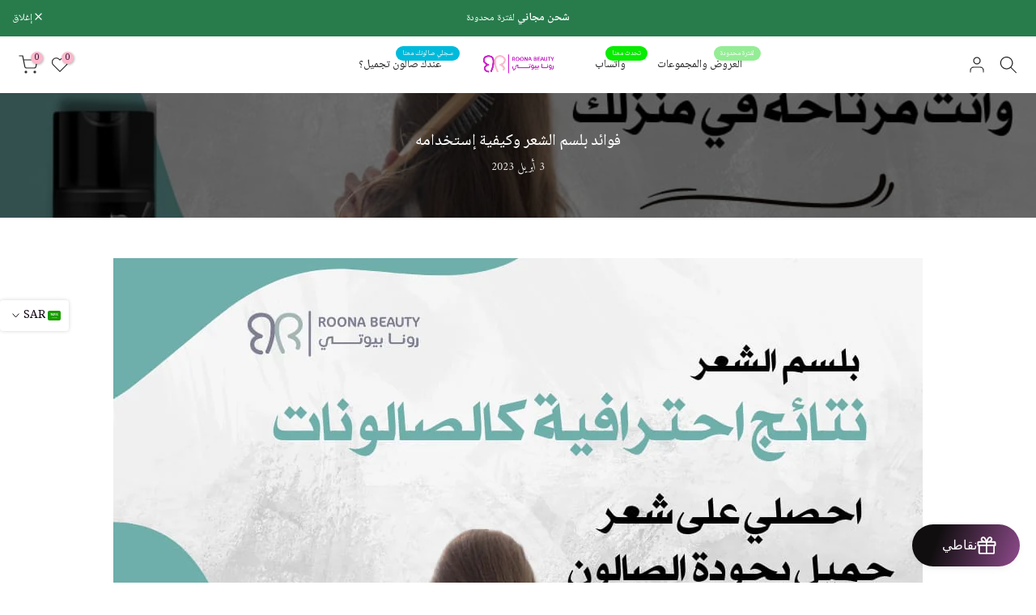

--- FILE ---
content_type: text/html; charset=utf-8
request_url: https://roonabeauty.com/ar-ae/products/professional-package?view=a-configs
body_size: 6959
content:

<div id="theme-configs"><section id="shopify-section-template--17904761503907__main-qv" class="shopify-section t4s-section t4s-section-main t4s-section-main-product t4s_tp_flickity t4s-section-admn-fixed"><link href="//roonabeauty.com/cdn/shop/t/49/assets/pre_flickityt4s.min.css?v=80452565481494416591727254406" rel="stylesheet" type="text/css" media="all" />
  <link href="//roonabeauty.com/cdn/shop/t/49/assets/slider-settings.css?v=46721434436777892401727254407" rel="stylesheet" type="text/css" media="all" />
  <link href="//roonabeauty.com/cdn/shop/t/49/assets/main-product.css?v=134637357451055475961727254406" rel="stylesheet" type="text/css" media="all" />
  <link href="//roonabeauty.com/cdn/shop/t/49/assets/qv-product.css?v=61730956059818974521727254406" rel="stylesheet" type="text/css" media="all" />
  <style>.t4s-drawer[aria-hidden=false] { z-index: 2000; }</style>
  
  <div class="t4s-container- t4s-product-quick-view t4s-product-media__without_thumbnails t4s-product-thumb-size__">
    <div data-product-featured='{"id":"8850185715875", "disableSwatch":true, "media": true,"enableHistoryState": false, "formID": "#product-form-8850185715875template--17904761503907__main-qv", "removeSoldout":false, "changeVariantByImg":false, "isNoPick":false,"hasSoldoutUnavailable":false,"enable_zoom_click_mb":null,"main_click":"null","canMediaGroup":false,"isGrouped":false,"available":false, "customBadge":null, "customBadgeHandle":null,"dateStart":1756925007, "compare_at_price":162300,"price":39500, "isPreoder":false, "showFirstMedia":false }' class="t4s-row t4s-row__product is-zoom-type__" data-t4s-zoom-main>
      <div class="t4s-col-md-6 t4s-col-12 t4s-col-item t4s-product__media-wrapper"><link href="//roonabeauty.com/cdn/shop/t/49/assets/slider-settings.css?v=46721434436777892401727254407" rel="stylesheet" type="text/css" media="all" />
            <div class="t4s-row t4s-g-0 t4s-gx-10 t4s-gx-lg-20">
              <div data-product-single-media-group class="t4s-col-12 t4s-col-item">
                <div data-t4s-gallery- data-main-media data-t4s-thumb-true class="t4s-row t4s-g-0 t4s-slide-eff-fade flickityt4s t4s_ratioadapt t4s_position_8 t4s_cover t4s-flicky-slider  t4s-slider-btn-true t4s-slider-btn-style-outline t4s-slider-btn-round t4s-slider-btn-small t4s-slider-btn-cl-dark t4s-slider-btn-vi-always t4s-slider-btn-hidden-mobile-false" data-flickityt4s-js='{"t4sid": "template--17904761503907__main-qv", "status": true, "checkVisibility": false, "cellSelector": "[data-main-slide]:not(.is--media-hide)","isFilter":false,"imagesLoaded": 0,"adaptiveHeight": 1, "contain": 1, "groupCells": "100%", "dragThreshold" : 6, "cellAlign": "left","wrapAround": true,"prevNextButtons": true,"percentPosition": 1,"pageDots": false, "autoPlay" : 0, "pauseAutoPlayOnHover" : true }'><div data-product-single-media-wrapper data-main-slide class="t4s-col-12 t4s-col-item t4s-product__media-item " data-media-id="33970990317731" data-nt-media-id="template--17904761503907__main-qv-33970990317731" data-media-type="image" data-grname="" data-grpvl="">
	<div data-t4s-gallery--open class="t4s_ratio t4s-product__media is-pswp-disable" style="--aspect-ratioapt:1.0;--mw-media:1080px">
		<noscript><img src="//roonabeauty.com/cdn/shop/files/8.jpg?v=1756980354&amp;width=720" alt="" srcset="//roonabeauty.com/cdn/shop/files/8.jpg?v=1756980354&amp;width=288 288w, //roonabeauty.com/cdn/shop/files/8.jpg?v=1756980354&amp;width=576 576w" width="720" height="720" loading="lazy" class="t4s-img-noscript" sizes="(min-width: 1500px) 1500px, (min-width: 750px) calc((100vw - 11.5rem) / 2), calc(100vw - 4rem)"></noscript>
	   <img data-master="//roonabeauty.com/cdn/shop/files/8.jpg?v=1756980354" class="lazyloadt4s t4s-lz--fadeIn" data-src="//roonabeauty.com/cdn/shop/files/8.jpg?v=1756980354&width=1" data-widths="[100,200,400,600,700,800,900,1000,1200,1400,1600]" data-optimumx="2" data-sizes="auto" src="data:image/svg+xml,%3Csvg%20viewBox%3D%220%200%201080%201080%22%20xmlns%3D%22http%3A%2F%2Fwww.w3.org%2F2000%2Fsvg%22%3E%3C%2Fsvg%3E" width="1080" height="1080" alt="">
	   <span class="lazyloadt4s-loader"></span>
	</div>
</div><div data-product-single-media-wrapper data-main-slide class="t4s-col-12 t4s-col-item t4s-product__media-item " data-media-id="31360416022691" data-nt-media-id="template--17904761503907__main-qv-31360416022691" data-media-type="image" data-grname="" data-grpvl="">
	<div data-t4s-gallery--open class="t4s_ratio t4s-product__media is-pswp-disable" style="--aspect-ratioapt:1.0;--mw-media:1000px">
		<noscript><img src="//roonabeauty.com/cdn/shop/files/maaalj-alhyaloronyk-alaadoy-llshaar-kyrjlos-baor-brotyn-381550.png?v=1714313651&amp;width=720" alt="كيرجلوس بروتين للشعر - تركيبة غنية بالهيالورونيك والكولاجين لترطيب وتقوية الشعر المجعد والتالف" srcset="//roonabeauty.com/cdn/shop/files/maaalj-alhyaloronyk-alaadoy-llshaar-kyrjlos-baor-brotyn-381550.png?v=1714313651&amp;width=288 288w, //roonabeauty.com/cdn/shop/files/maaalj-alhyaloronyk-alaadoy-llshaar-kyrjlos-baor-brotyn-381550.png?v=1714313651&amp;width=576 576w" width="720" height="720" loading="lazy" class="t4s-img-noscript" sizes="(min-width: 1500px) 1500px, (min-width: 750px) calc((100vw - 11.5rem) / 2), calc(100vw - 4rem)"></noscript>
	   <img data-master="//roonabeauty.com/cdn/shop/files/maaalj-alhyaloronyk-alaadoy-llshaar-kyrjlos-baor-brotyn-381550.png?v=1714313651" class="lazyloadt4s t4s-lz--fadeIn" data-src="//roonabeauty.com/cdn/shop/files/maaalj-alhyaloronyk-alaadoy-llshaar-kyrjlos-baor-brotyn-381550.png?v=1714313651&width=1" data-widths="[100,200,400,600,700,800,900,1000,1200,1400,1600]" data-optimumx="2" data-sizes="auto" src="data:image/svg+xml,%3Csvg%20viewBox%3D%220%200%201000%201000%22%20xmlns%3D%22http%3A%2F%2Fwww.w3.org%2F2000%2Fsvg%22%3E%3C%2Fsvg%3E" width="1000" height="1000" alt="كيرجلوس بروتين للشعر - تركيبة غنية بالهيالورونيك والكولاجين لترطيب وتقوية الشعر المجعد والتالف">
	   <span class="lazyloadt4s-loader"></span>
	</div>
</div><div data-product-single-media-wrapper data-main-slide class="t4s-col-12 t4s-col-item t4s-product__media-item " data-media-id="31360415826083" data-nt-media-id="template--17904761503907__main-qv-31360415826083" data-media-type="image" data-grname="" data-grpvl="">
	<div data-t4s-gallery--open class="t4s_ratio t4s-product__media is-pswp-disable" style="--aspect-ratioapt:1.0;--mw-media:1000px">
		<noscript><img src="//roonabeauty.com/cdn/shop/files/mask-alshr-llshaar-mn-kayny-869940.jpg?v=1714313645&amp;width=720" alt="تقية واصلاح الشعر من التلف والتقصف والجفاف مع ماسك كايني KAENI" srcset="//roonabeauty.com/cdn/shop/files/mask-alshr-llshaar-mn-kayny-869940.jpg?v=1714313645&amp;width=288 288w, //roonabeauty.com/cdn/shop/files/mask-alshr-llshaar-mn-kayny-869940.jpg?v=1714313645&amp;width=576 576w" width="720" height="720" loading="lazy" class="t4s-img-noscript" sizes="(min-width: 1500px) 1500px, (min-width: 750px) calc((100vw - 11.5rem) / 2), calc(100vw - 4rem)"></noscript>
	   <img data-master="//roonabeauty.com/cdn/shop/files/mask-alshr-llshaar-mn-kayny-869940.jpg?v=1714313645" class="lazyloadt4s t4s-lz--fadeIn" data-src="//roonabeauty.com/cdn/shop/files/mask-alshr-llshaar-mn-kayny-869940.jpg?v=1714313645&width=1" data-widths="[100,200,400,600,700,800,900,1000,1200,1400,1600]" data-optimumx="2" data-sizes="auto" src="data:image/svg+xml,%3Csvg%20viewBox%3D%220%200%201000%201000%22%20xmlns%3D%22http%3A%2F%2Fwww.w3.org%2F2000%2Fsvg%22%3E%3C%2Fsvg%3E" width="1000" height="1000" alt="تقية واصلاح الشعر من التلف والتقصف والجفاف مع ماسك كايني KAENI">
	   <span class="lazyloadt4s-loader"></span>
	</div>
</div><div data-product-single-media-wrapper data-main-slide class="t4s-col-12 t4s-col-item t4s-product__media-item " data-media-id="31360415858851" data-nt-media-id="template--17904761503907__main-qv-31360415858851" data-media-type="image" data-grname="" data-grpvl="">
	<div data-t4s-gallery--open class="t4s_ratio t4s-product__media is-pswp-disable" style="--aspect-ratioapt:1.0;--mw-media:1000px">
		<noscript><img src="//roonabeauty.com/cdn/shop/files/mask-alshr-llshaar-mn-kayny-869878.jpg?v=1714313645&amp;width=720" alt="ماسك كايني للشعر غني بالبروتينات لتقوية وتغذية العر ومنع التقصف والتلف " srcset="//roonabeauty.com/cdn/shop/files/mask-alshr-llshaar-mn-kayny-869878.jpg?v=1714313645&amp;width=288 288w, //roonabeauty.com/cdn/shop/files/mask-alshr-llshaar-mn-kayny-869878.jpg?v=1714313645&amp;width=576 576w" width="720" height="720" loading="lazy" class="t4s-img-noscript" sizes="(min-width: 1500px) 1500px, (min-width: 750px) calc((100vw - 11.5rem) / 2), calc(100vw - 4rem)"></noscript>
	   <img data-master="//roonabeauty.com/cdn/shop/files/mask-alshr-llshaar-mn-kayny-869878.jpg?v=1714313645" class="lazyloadt4s t4s-lz--fadeIn" data-src="//roonabeauty.com/cdn/shop/files/mask-alshr-llshaar-mn-kayny-869878.jpg?v=1714313645&width=1" data-widths="[100,200,400,600,700,800,900,1000,1200,1400,1600]" data-optimumx="2" data-sizes="auto" src="data:image/svg+xml,%3Csvg%20viewBox%3D%220%200%201000%201000%22%20xmlns%3D%22http%3A%2F%2Fwww.w3.org%2F2000%2Fsvg%22%3E%3C%2Fsvg%3E" width="1000" height="1000" alt="ماسك كايني للشعر غني بالبروتينات لتقوية وتغذية العر ومنع التقصف والتلف ">
	   <span class="lazyloadt4s-loader"></span>
	</div>
</div><div data-product-single-media-wrapper data-main-slide class="t4s-col-12 t4s-col-item t4s-product__media-item " data-media-id="31360415891619" data-nt-media-id="template--17904761503907__main-qv-31360415891619" data-media-type="image" data-grname="" data-grpvl="">
	<div data-t4s-gallery--open class="t4s_ratio t4s-product__media is-pswp-disable" style="--aspect-ratioapt:1.0;--mw-media:1000px">
		<noscript><img src="//roonabeauty.com/cdn/shop/files/mask-alshr-llshaar-mn-kayny-395979.jpg?v=1714313645&amp;width=720" alt="ماسك السحر للشعر من كايني - Roona Beauty | رونا بيوتي" srcset="//roonabeauty.com/cdn/shop/files/mask-alshr-llshaar-mn-kayny-395979.jpg?v=1714313645&amp;width=288 288w, //roonabeauty.com/cdn/shop/files/mask-alshr-llshaar-mn-kayny-395979.jpg?v=1714313645&amp;width=576 576w" width="720" height="720" loading="lazy" class="t4s-img-noscript" sizes="(min-width: 1500px) 1500px, (min-width: 750px) calc((100vw - 11.5rem) / 2), calc(100vw - 4rem)"></noscript>
	   <img data-master="//roonabeauty.com/cdn/shop/files/mask-alshr-llshaar-mn-kayny-395979.jpg?v=1714313645" class="lazyloadt4s t4s-lz--fadeIn" data-src="//roonabeauty.com/cdn/shop/files/mask-alshr-llshaar-mn-kayny-395979.jpg?v=1714313645&width=1" data-widths="[100,200,400,600,700,800,900,1000,1200,1400,1600]" data-optimumx="2" data-sizes="auto" src="data:image/svg+xml,%3Csvg%20viewBox%3D%220%200%201000%201000%22%20xmlns%3D%22http%3A%2F%2Fwww.w3.org%2F2000%2Fsvg%22%3E%3C%2Fsvg%3E" width="1000" height="1000" alt="ماسك السحر للشعر من كايني - Roona Beauty | رونا بيوتي">
	   <span class="lazyloadt4s-loader"></span>
	</div>
</div><div data-product-single-media-wrapper data-main-slide class="t4s-col-12 t4s-col-item t4s-product__media-item " data-media-id="31360416415907" data-nt-media-id="template--17904761503907__main-qv-31360416415907" data-media-type="image" data-grname="" data-grpvl="">
	<div data-t4s-gallery--open class="t4s_ratio t4s-product__media is-pswp-disable" style="--aspect-ratioapt:1.0121457489878543;--mw-media:750px">
		<noscript><img src="//roonabeauty.com/cdn/shop/files/maaalj-alhyaloronyk-alaadoy-llshaar-kyrjlos-baor-brotyn-256073.jpg?v=1714313651&amp;width=720" alt="معالج الهيالورونيك العضوي للشعر | كيرجلوس باور بروتين - Roona Beauty | رونا بيوتي" srcset="//roonabeauty.com/cdn/shop/files/maaalj-alhyaloronyk-alaadoy-llshaar-kyrjlos-baor-brotyn-256073.jpg?v=1714313651&amp;width=288 288w, //roonabeauty.com/cdn/shop/files/maaalj-alhyaloronyk-alaadoy-llshaar-kyrjlos-baor-brotyn-256073.jpg?v=1714313651&amp;width=576 576w" width="720" height="711" loading="lazy" class="t4s-img-noscript" sizes="(min-width: 1500px) 1500px, (min-width: 750px) calc((100vw - 11.5rem) / 2), calc(100vw - 4rem)"></noscript>
	   <img data-master="//roonabeauty.com/cdn/shop/files/maaalj-alhyaloronyk-alaadoy-llshaar-kyrjlos-baor-brotyn-256073.jpg?v=1714313651" class="lazyloadt4s t4s-lz--fadeIn" data-src="//roonabeauty.com/cdn/shop/files/maaalj-alhyaloronyk-alaadoy-llshaar-kyrjlos-baor-brotyn-256073.jpg?v=1714313651&width=1" data-widths="[100,200,400,600,700,800,900,1000,1200,1400,1600]" data-optimumx="2" data-sizes="auto" src="data:image/svg+xml,%3Csvg%20viewBox%3D%220%200%20750%20741%22%20xmlns%3D%22http%3A%2F%2Fwww.w3.org%2F2000%2Fsvg%22%3E%3C%2Fsvg%3E" width="750" height="741" alt="معالج الهيالورونيك العضوي للشعر | كيرجلوس باور بروتين - Roona Beauty | رونا بيوتي">
	   <span class="lazyloadt4s-loader"></span>
	</div>
</div><div data-product-single-media-wrapper data-main-slide class="t4s-col-12 t4s-col-item t4s-product__media-item " data-media-id="31360416219299" data-nt-media-id="template--17904761503907__main-qv-31360416219299" data-media-type="image" data-grname="" data-grpvl="">
	<div data-t4s-gallery--open class="t4s_ratio t4s-product__media is-pswp-disable" style="--aspect-ratioapt:1.0;--mw-media:1000px">
		<noscript><img src="//roonabeauty.com/cdn/shop/files/maaalj-alhyaloronyk-alaadoy-llshaar-kyrjlos-baor-brotyn-215036.png?v=1714313651&amp;width=720" alt="نتيجة استخدام بروتين كيرجلوس لفرد الشعر المجعد" srcset="//roonabeauty.com/cdn/shop/files/maaalj-alhyaloronyk-alaadoy-llshaar-kyrjlos-baor-brotyn-215036.png?v=1714313651&amp;width=288 288w, //roonabeauty.com/cdn/shop/files/maaalj-alhyaloronyk-alaadoy-llshaar-kyrjlos-baor-brotyn-215036.png?v=1714313651&amp;width=576 576w" width="720" height="720" loading="lazy" class="t4s-img-noscript" sizes="(min-width: 1500px) 1500px, (min-width: 750px) calc((100vw - 11.5rem) / 2), calc(100vw - 4rem)"></noscript>
	   <img data-master="//roonabeauty.com/cdn/shop/files/maaalj-alhyaloronyk-alaadoy-llshaar-kyrjlos-baor-brotyn-215036.png?v=1714313651" class="lazyloadt4s t4s-lz--fadeIn" data-src="//roonabeauty.com/cdn/shop/files/maaalj-alhyaloronyk-alaadoy-llshaar-kyrjlos-baor-brotyn-215036.png?v=1714313651&width=1" data-widths="[100,200,400,600,700,800,900,1000,1200,1400,1600]" data-optimumx="2" data-sizes="auto" src="data:image/svg+xml,%3Csvg%20viewBox%3D%220%200%201000%201000%22%20xmlns%3D%22http%3A%2F%2Fwww.w3.org%2F2000%2Fsvg%22%3E%3C%2Fsvg%3E" width="1000" height="1000" alt="نتيجة استخدام بروتين كيرجلوس لفرد الشعر المجعد">
	   <span class="lazyloadt4s-loader"></span>
	</div>
</div><div data-product-single-media-wrapper data-main-slide class="t4s-col-12 t4s-col-item t4s-product__media-item " data-media-id="31360416186531" data-nt-media-id="template--17904761503907__main-qv-31360416186531" data-media-type="image" data-grname="" data-grpvl="">
	<div data-t4s-gallery--open class="t4s_ratio t4s-product__media is-pswp-disable" style="--aspect-ratioapt:1.0;--mw-media:493px">
		<noscript><img src="//roonabeauty.com/cdn/shop/files/maaalj-alhyaloronyk-alaadoy-llshaar-kyrjlos-baor-brotyn-279003.webp?v=1714313651&amp;width=720" alt="نتيجة استخدام بروتين كيرجلوس للشعر الإفريقي" srcset="//roonabeauty.com/cdn/shop/files/maaalj-alhyaloronyk-alaadoy-llshaar-kyrjlos-baor-brotyn-279003.webp?v=1714313651&amp;width=288 288w, //roonabeauty.com/cdn/shop/files/maaalj-alhyaloronyk-alaadoy-llshaar-kyrjlos-baor-brotyn-279003.webp?v=1714313651&amp;width=576 576w" width="720" height="720" loading="lazy" class="t4s-img-noscript" sizes="(min-width: 1500px) 1500px, (min-width: 750px) calc((100vw - 11.5rem) / 2), calc(100vw - 4rem)"></noscript>
	   <img data-master="//roonabeauty.com/cdn/shop/files/maaalj-alhyaloronyk-alaadoy-llshaar-kyrjlos-baor-brotyn-279003.webp?v=1714313651" class="lazyloadt4s t4s-lz--fadeIn" data-src="//roonabeauty.com/cdn/shop/files/maaalj-alhyaloronyk-alaadoy-llshaar-kyrjlos-baor-brotyn-279003.webp?v=1714313651&width=1" data-widths="[100,200,400,600,700,800,900,1000,1200,1400,1600]" data-optimumx="2" data-sizes="auto" src="data:image/svg+xml,%3Csvg%20viewBox%3D%220%200%20493%20493%22%20xmlns%3D%22http%3A%2F%2Fwww.w3.org%2F2000%2Fsvg%22%3E%3C%2Fsvg%3E" width="493" height="493" alt="نتيجة استخدام بروتين كيرجلوس للشعر الإفريقي">
	   <span class="lazyloadt4s-loader"></span>
	</div>
</div><div data-product-single-media-wrapper data-main-slide class="t4s-col-12 t4s-col-item t4s-product__media-item " data-media-id="31360416088227" data-nt-media-id="template--17904761503907__main-qv-31360416088227" data-media-type="image" data-grname="" data-grpvl="">
	<div data-t4s-gallery--open class="t4s_ratio t4s-product__media is-pswp-disable" style="--aspect-ratioapt:1.0;--mw-media:1000px">
		<noscript><img src="//roonabeauty.com/cdn/shop/files/maaalj-alhyaloronyk-alaadoy-llshaar-kyrjlos-baor-brotyn-124503.png?v=1714313651&amp;width=720" alt="نتيجة بروتين كيرجلوس قبل وبعد استخدامه KERGLOSS" srcset="//roonabeauty.com/cdn/shop/files/maaalj-alhyaloronyk-alaadoy-llshaar-kyrjlos-baor-brotyn-124503.png?v=1714313651&amp;width=288 288w, //roonabeauty.com/cdn/shop/files/maaalj-alhyaloronyk-alaadoy-llshaar-kyrjlos-baor-brotyn-124503.png?v=1714313651&amp;width=576 576w" width="720" height="720" loading="lazy" class="t4s-img-noscript" sizes="(min-width: 1500px) 1500px, (min-width: 750px) calc((100vw - 11.5rem) / 2), calc(100vw - 4rem)"></noscript>
	   <img data-master="//roonabeauty.com/cdn/shop/files/maaalj-alhyaloronyk-alaadoy-llshaar-kyrjlos-baor-brotyn-124503.png?v=1714313651" class="lazyloadt4s t4s-lz--fadeIn" data-src="//roonabeauty.com/cdn/shop/files/maaalj-alhyaloronyk-alaadoy-llshaar-kyrjlos-baor-brotyn-124503.png?v=1714313651&width=1" data-widths="[100,200,400,600,700,800,900,1000,1200,1400,1600]" data-optimumx="2" data-sizes="auto" src="data:image/svg+xml,%3Csvg%20viewBox%3D%220%200%201000%201000%22%20xmlns%3D%22http%3A%2F%2Fwww.w3.org%2F2000%2Fsvg%22%3E%3C%2Fsvg%3E" width="1000" height="1000" alt="نتيجة بروتين كيرجلوس قبل وبعد استخدامه KERGLOSS">
	   <span class="lazyloadt4s-loader"></span>
	</div>
</div><div data-product-single-media-wrapper data-main-slide class="t4s-col-12 t4s-col-item t4s-product__media-item " data-media-id="31360416120995" data-nt-media-id="template--17904761503907__main-qv-31360416120995" data-media-type="image" data-grname="" data-grpvl="">
	<div data-t4s-gallery--open class="t4s_ratio t4s-product__media is-pswp-disable" style="--aspect-ratioapt:1.0;--mw-media:1000px">
		<noscript><img src="//roonabeauty.com/cdn/shop/files/maaalj-alhyaloronyk-alaadoy-llshaar-kyrjlos-baor-brotyn-945675.png?v=1714313651&amp;width=720" alt="نتيجة قبل وبعد استخدام معالج كيرجلوس KERGLOSS" srcset="//roonabeauty.com/cdn/shop/files/maaalj-alhyaloronyk-alaadoy-llshaar-kyrjlos-baor-brotyn-945675.png?v=1714313651&amp;width=288 288w, //roonabeauty.com/cdn/shop/files/maaalj-alhyaloronyk-alaadoy-llshaar-kyrjlos-baor-brotyn-945675.png?v=1714313651&amp;width=576 576w" width="720" height="720" loading="lazy" class="t4s-img-noscript" sizes="(min-width: 1500px) 1500px, (min-width: 750px) calc((100vw - 11.5rem) / 2), calc(100vw - 4rem)"></noscript>
	   <img data-master="//roonabeauty.com/cdn/shop/files/maaalj-alhyaloronyk-alaadoy-llshaar-kyrjlos-baor-brotyn-945675.png?v=1714313651" class="lazyloadt4s t4s-lz--fadeIn" data-src="//roonabeauty.com/cdn/shop/files/maaalj-alhyaloronyk-alaadoy-llshaar-kyrjlos-baor-brotyn-945675.png?v=1714313651&width=1" data-widths="[100,200,400,600,700,800,900,1000,1200,1400,1600]" data-optimumx="2" data-sizes="auto" src="data:image/svg+xml,%3Csvg%20viewBox%3D%220%200%201000%201000%22%20xmlns%3D%22http%3A%2F%2Fwww.w3.org%2F2000%2Fsvg%22%3E%3C%2Fsvg%3E" width="1000" height="1000" alt="نتيجة قبل وبعد استخدام معالج كيرجلوس KERGLOSS">
	   <span class="lazyloadt4s-loader"></span>
	</div>
</div><div data-product-single-media-wrapper data-main-slide class="t4s-col-12 t4s-col-item t4s-product__media-item " data-media-id="31360416055459" data-nt-media-id="template--17904761503907__main-qv-31360416055459" data-media-type="image" data-grname="" data-grpvl="">
	<div data-t4s-gallery--open class="t4s_ratio t4s-product__media is-pswp-disable" style="--aspect-ratioapt:1.0;--mw-media:1000px">
		<noscript><img src="//roonabeauty.com/cdn/shop/files/maaalj-alhyaloronyk-alaadoy-llshaar-kyrjlos-baor-brotyn-559944.jpg?v=1714313651&amp;width=720" alt="مميزات معالج وبروتين كيرجلوس KERGLOSS للشعر - خالي من الكيماويات" srcset="//roonabeauty.com/cdn/shop/files/maaalj-alhyaloronyk-alaadoy-llshaar-kyrjlos-baor-brotyn-559944.jpg?v=1714313651&amp;width=288 288w, //roonabeauty.com/cdn/shop/files/maaalj-alhyaloronyk-alaadoy-llshaar-kyrjlos-baor-brotyn-559944.jpg?v=1714313651&amp;width=576 576w" width="720" height="720" loading="lazy" class="t4s-img-noscript" sizes="(min-width: 1500px) 1500px, (min-width: 750px) calc((100vw - 11.5rem) / 2), calc(100vw - 4rem)"></noscript>
	   <img data-master="//roonabeauty.com/cdn/shop/files/maaalj-alhyaloronyk-alaadoy-llshaar-kyrjlos-baor-brotyn-559944.jpg?v=1714313651" class="lazyloadt4s t4s-lz--fadeIn" data-src="//roonabeauty.com/cdn/shop/files/maaalj-alhyaloronyk-alaadoy-llshaar-kyrjlos-baor-brotyn-559944.jpg?v=1714313651&width=1" data-widths="[100,200,400,600,700,800,900,1000,1200,1400,1600]" data-optimumx="2" data-sizes="auto" src="data:image/svg+xml,%3Csvg%20viewBox%3D%220%200%201000%201000%22%20xmlns%3D%22http%3A%2F%2Fwww.w3.org%2F2000%2Fsvg%22%3E%3C%2Fsvg%3E" width="1000" height="1000" alt="مميزات معالج وبروتين كيرجلوس KERGLOSS للشعر - خالي من الكيماويات">
	   <span class="lazyloadt4s-loader"></span>
	</div>
</div></div>
                <div data-product-single-badge data-sort="sale,new,soldout,preOrder,custom" class="t4s-single-product-badge lazyloadt4s t4s-pa t4s-pe-none t4s-op-0" data-rendert4s="css://roonabeauty.com/cdn/shop/t/49/assets/single-pr-badge.css?v=8070179643820959801727254407"></div>
              </div></div></div>
      <div data-t4s-zoom-info class="t4s-col-md-6 t4s-col-12 t4s-col-item t4s-product__info-wrapper t4s-pr">
        <div id="product-zoom-template--17904761503907__main-qv" class="t4s-product__zoom-wrapper"></div>
        <div id="ProductInfo-template--template--17904761503907__main-qv__main" data-t4s-scroll-me class="t4s-product__info-container t4s-op-0 t4s-current-scrollbar"><h1 class="t4s-product__title" style="--title-family:var(--font-family-1);--title-style:none;--title-size:16px;--title-weight:600;--title-line-height:1;--title-spacing:0px;--title-color:#222222;--title-color-hover:#56cfe1;" ><a href="/ar-ae/products/professional-package">باقة بروفيشنال للصالونات وخبيرات التجميل (كمية محدودة)</a></h1><div class="t4s-product__price-review" style="--price-size:22px;--price-weight:400;--price-color:#696969;--price-sale-color:#ec0101;">
<div class="t4s-product-price"data-pr-price data-product-price data-saletype="0" ><del><span class=money>SR1,623.00</span></del> <ins><span class=money>SR395.00</span></ins>
</div><a href="#t4s-tab-reviewtemplate--17904761503907__main-qv" class="t4s-product__review t4s-d-inline-block"><div class="review-widget"><ryviu-widget-total reviews_data="" product_id="8850185715875" handle="professional-package"></ryviu-widget-total></div></a></div><div class="t4s-product__policies t4s-rte" data-product-policies>الضريبة مضمنة.
<a href="/ar-ae/policies/shipping-policy">الشحن</a> يحسب عند الخروج.
</div><style>
                  product-description .t4s-hidden{
                    display:none;
                  }
                  product-description .t4s-product__description{
                    transition: all .25s ease;
                  }
                  product-description.is--less .t4s-rl-text{
                    display: block;
                  }
                  product-description.is--less .t4s-rm-text{
                    display: none;
                  }
                  product-description.is--less .t4s-full-des{
                    display: block;
                  }
                  product-description.is--less .t4s-short-des{
                    display: none;
                  }
                </style><div class="t4s-product-info__item t4s-product__description">
                      <div class="t4s-rte">
                        <p>Go kalles this summer with this vintage navy and white striped v-neck t-shirt from the Nike. Perfect for pairing with denim and white kicks for a stylish kalles vibe.</p>
                      </div>
                    </div><script type="text/javascript">
                  // product description - readmore
                  class ProductDescription extends HTMLElement{
                    constructor(){
                      super();
                      this.lm_btn = this.querySelector('.t4s-pr-des-rm');
                      if(!this.lm_btn) return;
                      
                      this.lm_btn.addEventListener('click',()=>{
                        this.classList.toggle('is--less');
                      })
                    }
                  }
                  customElements.define('product-description',ProductDescription);
                </script><div class="t4s-product-form__variants is-no-pick__false  is-remove-soldout-false is-btn-full-width__false is-btn-atc-txt-3 is-btn-ck-txt-3 is--fist-ratio-false" style=" --wishlist-color: #222222;--wishlist-hover-color: #56cfe1;--wishlist-active-color: #e81e1e;--compare-color: #222222;--compare-hover-color: #56cfe1;--compare-active-color: #222222;" >
  <div data-callBackVariant id="t4s-callBackVariantproduct-form-8850185715875template--17904761503907__main-qv"><form method="post" action="/ar-ae/cart/add" id="product-form-8850185715875template--17904761503907__main-qv" accept-charset="UTF-8" class="t4s-form__product is--main-sticky" enctype="multipart/form-data" data-productid="8850185715875" novalidate="novalidate" data-type="add-to-cart-form" data-disable-swatch="true"><input type="hidden" name="form_type" value="product" /><input type="hidden" name="utf8" value="✓" /><input name="id" value="46199722180771" type="hidden"><link href="//roonabeauty.com/cdn/shop/t/49/assets/button-style.css?v=14170491694111950561727254405" rel="stylesheet" type="text/css" media="all" />
      <link href="//roonabeauty.com/cdn/shop/t/49/assets/custom-effect.css?v=95852894293946033061727254405" rel="stylesheet" media="print" onload="this.media='all'"><div class="t4s-product-form__buttons" style="--pr-btn-round:40px;">
        <div class="t4s-d-flex t4s-flex-wrap"><input type="hidden" name="quantity" value="1"><!-- render t4s_wis_cp.liquid --><button data-animation-atc='{ "ani":"t4s-ani-tada","time":6000 }' type="submit" name="add" data-atc-form class="t4s-product-form__submit t4s-btn t4s-btn-base t4s-btn-style-default t4s-btn-color-primary t4s-w-100 t4s-justify-content-center  t4s-btn-effect-sweep-to-bottom t4s-btn-loading__svg" aria-disabled="true" disabled="disabled"><span class="t4s-btn-atc_text">نفدت الكمية</span>
              <span class="t4s-loading__spinner" hidden>
                <svg width="16" height="16" hidden class="t4s-svg-spinner" focusable="false" role="presentation" viewBox="0 0 66 66" xmlns="http://www.w3.org/2000/svg"><circle class="t4s-path" fill="none" stroke-width="6" cx="33" cy="33" r="30"></circle></svg>
              </span>
            </button></div><button data-class="t4s-mfp-btn-close-inline" data-id="t4s-pr-popup__notify-stock" data-storageid="notify-stock46199722180771" data-mfp-src data-open-mfp-ajax class="t4s-pr__notify-stock" type="button" data-notify-stock-btn data-variant-id="46199722180771" data-root-url="/ar-ae">أعلمني عند التوفر</button></div><input type="hidden" name="product-id" value="8850185715875" /><input type="hidden" name="section-id" value="template--17904761503907__main-qv" /></form><link href="//roonabeauty.com/cdn/shop/t/49/assets/ani-atc.min.css?v=133055140748028101731727254405" rel="stylesheet" media="print" onload="this.media='all'"></div>
</div><div class="t4s-extra-link" ><a class="t4s-ch" data-no-instant rel="nofollow" href="/ar-ae/products/professional-package" data-class="t4s-mfp-btn-close-inline" data-id="t4s-pr-popup__contact" data-storageid="contact_product8850185715875" data-open-mfp-ajax data-style="max-width:570px" data-mfp-src="/ar-ae/products/professional-package/?section_id=ajax_popup" data-phone='true'>اسأل سؤالاً</a></div><div class="t4s-product_meta" ><div class="t4s-sku-wrapper t4s-dn" data-product-sku>رمز المنتج: <span class="t4s-productMeta__value t4s-sku-value t4s-csecondary" data-product__sku-number></span></div><div data-product-available class="t4s-available-wrapper">التوفر: <span class="t4s-productMeta__value t4s-available-value">
                    <span data-available-status class="t4s-available-status t4s-csecondary t4s-dib  t4s-dn">
                      <span data-instock-status class="">متوفر</span>
                      <span data-preorder-status class="t4s-dn">الطلب المسبق</span>
                    </span>
                    <span data-soldout-status class="t4s-soldout-status t4s-csecondary t4s-dib">نفدت الكمية</span>
                    </span></div><div class="t4s-collections-wrapper">الفئات:
                    <a class="t4s-dib" href="/ar-ae/collections/best-offers">باكدجات التوفير - أوشكت على النفاذ</a> </div></div><div class="t4s-product_social-share t4s-text-start" ><link href="//roonabeauty.com/cdn/shop/t/49/assets/icon-social.css?v=76950054417889237641727254406" rel="stylesheet" type="text/css" media="all" />
                  <div class="t4s-product__social t4s-socials-block t4s-setts-color-true social-main-qv-6" style="--cl:#222222;--bg-cl:#56cfe1;--mgb: px;--mgb-mb: px; --bd-radius:0px;"><div class="t4s-socials t4s-socials-style-1 t4s-socials-size-extra_small t4s-setts-color-true t4s-row t4s-gx-md-20 t4s-gy-md-5 t4s-gx-6 t4s-gy-2"><div class="t4s-col-item t4s-col-auto">
     <a title='مشاركة على فيسبوك' data-no-instant rel="noopener noreferrer nofollow" href="https://www.facebook.com/sharer/sharer.php?u=https://roonabeauty.com/ar-ae/products/professional-package" target="_blank" class="facebook" data-tooltip="top"><svg class=" t4s-icon-facebook" role="presentation" viewBox="0 0 320 512"><path d="M279.14 288l14.22-92.66h-88.91v-60.13c0-25.35 12.42-50.06 52.24-50.06h40.42V6.26S260.43 0 225.36 0c-73.22 0-121.08 44.38-121.08 124.72v70.62H22.89V288h81.39v224h100.17V288z"/></svg></a>
    </div><div class="t4s-col-item t4s-col-auto">
        <a title='مشاركة على تويتر' data-no-instant rel="noopener noreferrer nofollow" href="http://twitter.com/share?text=%D8%A8%D8%A7%D9%82%D8%A9%20%D8%A8%D8%B1%D9%88%D9%81%D9%8A%D8%B4%D9%86%D8%A7%D9%84%20%D9%84%D9%84%D8%B5%D8%A7%D9%84%D9%88%D9%86%D8%A7%D8%AA%20%D9%88%D8%AE%D8%A8%D9%8A%D8%B1%D8%A7%D8%AA%20%D8%A7%D9%84%D8%AA%D8%AC%D9%85%D9%8A%D9%84%20(%D9%83%D9%85%D9%8A%D8%A9%20%D9%85%D8%AD%D8%AF%D9%88%D8%AF%D8%A9)&amp;url=https://roonabeauty.com/ar-ae/products/professional-package" target="_blank" class="twitter" data-tooltip="top"><svg class=" t4s-icon-twitter" role="presentation" viewBox="0 0 512 512"><path d="M389.2 48h70.6L305.6 224.2 487 464H345L233.7 318.6 106.5 464H35.8L200.7 275.5 26.8 48H172.4L272.9 180.9 389.2 48zM364.4 421.8h39.1L151.1 88h-42L364.4 421.8z"/></svg></a>
      </div><div class="t4s-col-item t4s-col-auto">
          <a title='مشاركة على تليجرام' data-no-instant rel="nofollow" target="_blank" class="telegram" href="https://telegram.me/share/url?url=https://roonabeauty.com/ar-ae/products/professional-package" data-tooltip="top"><svg class=" t4s-icon-telegram" role="presentation" viewBox="0 0 496 512"><path d="M248,8C111.033,8,0,119.033,0,256S111.033,504,248,504,496,392.967,496,256,384.967,8,248,8ZM362.952,176.66c-3.732,39.215-19.881,134.378-28.1,178.3-3.476,18.584-10.322,24.816-16.948,25.425-14.4,1.326-25.338-9.517-39.287-18.661-21.827-14.308-34.158-23.215-55.346-37.177-24.485-16.135-8.612-25,5.342-39.5,3.652-3.793,67.107-61.51,68.335-66.746.153-.655.3-3.1-1.154-4.384s-3.59-.849-5.135-.5q-3.283.746-104.608,69.142-14.845,10.194-26.894,9.934c-8.855-.191-25.888-5.006-38.551-9.123-15.531-5.048-27.875-7.717-26.8-16.291q.84-6.7,18.45-13.7,108.446-47.248,144.628-62.3c68.872-28.647,83.183-33.623,92.511-33.789,2.052-.034,6.639.474,9.61,2.885a10.452,10.452,0,0,1,3.53,6.716A43.765,43.765,0,0,1,362.952,176.66Z"/></svg></a>
        </div><div class="t4s-col-item t4s-col-auto">
          <a title='مشاركة عبر البريد الإلكتروني' data-no-instant rel="noopener noreferrer nofollow" href="mailto:?subject=%D8%A8%D8%A7%D9%82%D8%A9%20%D8%A8%D8%B1%D9%88%D9%81%D9%8A%D8%B4%D9%86%D8%A7%D9%84%20%D9%84%D9%84%D8%B5%D8%A7%D9%84%D9%88%D9%86%D8%A7%D8%AA%20%D9%88%D8%AE%D8%A8%D9%8A%D8%B1%D8%A7%D8%AA%20%D8%A7%D9%84%D8%AA%D8%AC%D9%85%D9%8A%D9%84%20(%D9%83%D9%85%D9%8A%D8%A9%20%D9%85%D8%AD%D8%AF%D9%88%D8%AF%D8%A9)&amp;body=https://roonabeauty.com/ar-ae/products/professional-package" target="_blank" class="email" data-tooltip="top"><svg class=" t4s-icon-mail" role="presentation" viewBox="0 0 512 512"><path d="M464 64C490.5 64 512 85.49 512 112C512 127.1 504.9 141.3 492.8 150.4L275.2 313.6C263.8 322.1 248.2 322.1 236.8 313.6L19.2 150.4C7.113 141.3 0 127.1 0 112C0 85.49 21.49 64 48 64H464zM217.6 339.2C240.4 356.3 271.6 356.3 294.4 339.2L512 176V384C512 419.3 483.3 448 448 448H64C28.65 448 0 419.3 0 384V176L217.6 339.2z"/></svg></a>
        </div><div class="t4s-col-item t4s-col-auto">
          <a title='مشاركة على واتساب' data-no-instant rel="nofollow" target="_blank" class="whatsapp" href="https://wa.me/?text=%D8%A8%D8%A7%D9%82%D8%A9%20%D8%A8%D8%B1%D9%88%D9%81%D9%8A%D8%B4%D9%86%D8%A7%D9%84%20%D9%84%D9%84%D8%B5%D8%A7%D9%84%D9%88%D9%86%D8%A7%D8%AA%20%D9%88%D8%AE%D8%A8%D9%8A%D8%B1%D8%A7%D8%AA%20%D8%A7%D9%84%D8%AA%D8%AC%D9%85%D9%8A%D9%84%20(%D9%83%D9%85%D9%8A%D8%A9%20%D9%85%D8%AD%D8%AF%D9%88%D8%AF%D8%A9)&#x20;https://roonabeauty.com/ar-ae/products/professional-package" data-tooltip="top"><svg class=" t4s-icon-whatsapp" role="presentation" viewBox="0 0 448 512"><path d="M380.9 97.1C339 55.1 283.2 32 223.9 32c-122.4 0-222 99.6-222 222 0 39.1 10.2 77.3 29.6 111L0 480l117.7-30.9c32.4 17.7 68.9 27 106.1 27h.1c122.3 0 224.1-99.6 224.1-222 0-59.3-25.2-115-67.1-157zm-157 341.6c-33.2 0-65.7-8.9-94-25.7l-6.7-4-69.8 18.3L72 359.2l-4.4-7c-18.5-29.4-28.2-63.3-28.2-98.2 0-101.7 82.8-184.5 184.6-184.5 49.3 0 95.6 19.2 130.4 54.1 34.8 34.9 56.2 81.2 56.1 130.5 0 101.8-84.9 184.6-186.6 184.6zm101.2-138.2c-5.5-2.8-32.8-16.2-37.9-18-5.1-1.9-8.8-2.8-12.5 2.8-3.7 5.6-14.3 18-17.6 21.8-3.2 3.7-6.5 4.2-12 1.4-32.6-16.3-54-29.1-75.5-66-5.7-9.8 5.7-9.1 16.3-30.3 1.8-3.7.9-6.9-.5-9.7-1.4-2.8-12.5-30.1-17.1-41.2-4.5-10.8-9.1-9.3-12.5-9.5-3.2-.2-6.9-.2-10.6-.2-3.7 0-9.7 1.4-14.8 6.9-5.1 5.6-19.4 19-19.4 46.3 0 27.3 19.9 53.7 22.6 57.4 2.8 3.7 39.1 59.7 94.8 83.8 35.2 15.2 49 16.5 66.6 13.9 10.7-1.6 32.8-13.4 37.4-26.4 4.6-13 4.6-24.1 3.2-26.4-1.3-2.5-5-3.9-10.5-6.6z"/></svg></a>
        </div></div>

</div></div></div>
      </div>
    </div> 
  </div></section><section id="shopify-section-template--17904761503907__main-qs" class="shopify-section t4s-section t4s-section-main t4s-section-main-product t4s-section-admn-fixed"><link href="//roonabeauty.com/cdn/shop/t/49/assets/qs-product.css?v=28443009901869432391727254406" rel="stylesheet" type="text/css" media="all" />

<div class="t4s-product-quick-shop" data-product-featured='{"id":"8850185715875", "isQuickShopForm": true, "disableSwatch":true, "media": true,"enableHistoryState": false, "formID": "#product-form-8850185715875template--17904761503907__main-qs", "removeSoldout":false, "changeVariantByImg":false, "isNoPick":false,"hasSoldoutUnavailable":false,"enable_zoom_click_mb":false,"main_click":"none","canMediaGroup":false,"isGrouped":false,"hasIsotope":false,"available":false, "customBadge":null, "customBadgeHandle":null,"dateStart":1756925007, "compare_at_price":162300,"price":39500, "isPreoder":false }'>
    <div class="t4s-product-qs-inner"><h1 class="t4s-product-qs__title" style="--title-family:var(--font-family-1);--title-style:none;--title-size:16px;--title-weight:600;--title-line-height:1;--title-spacing:0px;--title-color:#222222;--title-color-hover:#56cfe1;" ><a href="/ar-ae/products/professional-package">باقة بروفيشنال للصالونات وخبيرات التجميل (كمية محدودة)</a></h1><div class="t4s-product-qs__price" style="--price-size:22px;--price-weight:400;--price-color:#696969;--price-sale-color:#ec0101;">
<div class="t4s-product-price"data-pr-price data-product-price data-saletype="2" ><del><span class=money>SR1,623.00</span></del> <ins><span class=money>SR395.00</span></ins>
 <span class="t4s-badge-price">وفر <span class=money>SR1,228.00</span></span>
</div></div><div class="t4s-product-form__variants is-no-pick__false  is-remove-soldout-false is-btn-full-width__ is-btn-atc-txt-3 is-btn-ck-txt-3 is--fist-ratio-false" style=" --wishlist-color: #222222;--wishlist-hover-color: #56cfe1;--wishlist-active-color: #e81e1e;--compare-color: #222222;--compare-hover-color: #56cfe1;--compare-active-color: #222222;" >
  <div data-callBackVariant id="t4s-callBackVariantproduct-form-8850185715875template--17904761503907__main-qs"><form method="post" action="/ar-ae/cart/add" id="product-form-8850185715875template--17904761503907__main-qs" accept-charset="UTF-8" class="t4s-form__product is--main-sticky" enctype="multipart/form-data" data-productid="8850185715875" novalidate="novalidate" data-type="add-to-cart-form" data-disable-swatch="true"><input type="hidden" name="form_type" value="product" /><input type="hidden" name="utf8" value="✓" /><input name="id" value="46199722180771" type="hidden"><link href="//roonabeauty.com/cdn/shop/t/49/assets/button-style.css?v=14170491694111950561727254405" rel="stylesheet" type="text/css" media="all" />
      <link href="//roonabeauty.com/cdn/shop/t/49/assets/custom-effect.css?v=95852894293946033061727254405" rel="stylesheet" media="print" onload="this.media='all'"><div class="t4s-product-form__buttons" style="--pr-btn-round:40px;">
        <div class="t4s-d-flex t4s-flex-wrap"><input type="hidden" name="quantity" value="1"><!-- render t4s_wis_cp.liquid --><button data-animation-atc='{ "ani":"t4s-ani-shake","time":3000 }' type="submit" name="add" data-atc-form class="t4s-product-form__submit t4s-btn t4s-btn-base t4s-btn-style-default t4s-btn-color-primary t4s-w-100 t4s-justify-content-center  t4s-btn-effect-sweep-to-top t4s-btn-loading__svg" aria-disabled="true" disabled="disabled"><span class="t4s-btn-atc_text">نفدت الكمية</span>
              <span class="t4s-loading__spinner" hidden>
                <svg width="16" height="16" hidden class="t4s-svg-spinner" focusable="false" role="presentation" viewBox="0 0 66 66" xmlns="http://www.w3.org/2000/svg"><circle class="t4s-path" fill="none" stroke-width="6" cx="33" cy="33" r="30"></circle></svg>
              </span>
            </button></div><button data-class="t4s-mfp-btn-close-inline" data-id="t4s-pr-popup__notify-stock" data-storageid="notify-stock46199722180771" data-mfp-src data-open-mfp-ajax class="t4s-pr__notify-stock" type="button" data-notify-stock-btn data-variant-id="46199722180771" data-root-url="/ar-ae">أعلمني عند التوفر</button></div><input type="hidden" name="product-id" value="8850185715875" /><input type="hidden" name="section-id" value="template--17904761503907__main-qs" /></form><link href="//roonabeauty.com/cdn/shop/t/49/assets/ani-atc.min.css?v=133055140748028101731727254405" rel="stylesheet" media="print" onload="this.media='all'"></div>
</div></div>
</div></section></div>


--- FILE ---
content_type: text/css
request_url: https://roonabeauty.com/cdn/shop/t/49/assets/theme_rtl.css?v=47149992960188984681727254407
body_size: 3250
content:
.rtl_true body{direction:rtl}.rtl_true #t4s-nav-categories .t4s_lb_nav,.rtl_true .t4s-facets__form .t4s-facet ul li a span.t4s-value-count,.rtl_true .breadcrumbs__list svg.icon-arrow,.rtl_true .required{margin-left:0;margin-right:3px}.rtl_true .t4s-img-banner .t4s--product,.rtl_true .t4s-menu-item,.rtl_true .at-share-btn-elements,.rtl_true .t4s-item-position-right .t4s-timeline-col-secondary,.rtl_true .t4s-item-position-left .t4s-timeline-col-secondary,.rtl_true .t4s-item-position-right .t4s-timeline-col-primary{text-align:right!important}.rtl_true .t4s-mini_cart-tool__wrap select,.rtl_true select{background-position:left 10px top 50%}.rtl_true .t4s-btn+.t4s-btn,.rtl_true .t4s-product-form__buttons .t4s-pr-wishlist,.rtl_true .t4s-product-form__buttons .t4s-pr-compare{margin-left:0;margin-right:10px}.rtl_true .t4s-group-products-item .t4s-heading:after,.rtl_true .t4s-product__zoom-wrapper .drift-zoom-pane{right:0;left:auto}.rtl_true .t4s-product .t4s-product-badge,.rtl_true .t4s-pr-style3 .t4s-product-btns2,.rtl_true .t4s-pr-style5 .t4s-product-btns2,.rtl_true .t4s-pr-style6 .t4s-product-btns2,.rtl_true .t4s-product__media-wrapper .t4s-flicky-slider .flickityt4s-prev-next-button.next{right:auto;left:15px}.rtl_true .t4s-pr-style3 .t4s-product-badge,.rtl_true .t4s-pr-style5 .t4s-product-badge,.rtl_true .t4s-pr-style6 .t4s-product-badge,.rtl_true .t4s-product__media-wrapper .t4s-flicky-slider .flickityt4s-prev-next-button.previous{left:auto;right:15px}.rtl_true .t4s-featured-product .t4s-pr-group-btns,.rtl_true .t4s-section-main-product .t4s-pr-group-btns,.rtl_true .t4_tools_btns,.rtl_true .admin_t4_tools__content,.rtl_true .t4s-btn-languages-sidebar,.rtl_true .t4s-btn-currencies-sidebar,.rtl_true .t4s-blog-categories .t4s-cat-item .t4s_lb_nav,.rtl_true .t4s-tabs-se .t4s-tabs-ul .flickityt4s-prev-next-button.next,.t4s-tabs-se .t4s-tabs-ul.flickityt4s-rtl .flickityt4s-prev-next-button.next,.rtl_true .t4s-cart-thes__bar span>svg,.rtl_true #t4s-nav-categories .t4s-sub-menu a svg,.rtl_true .t4s-h-cat-br__true:after,.rtl_true .t4s_des_title_3.t4s-text-end .t4s-section-title>span:after,.rtl_true .t4s_des_title_11.t4s-text-end .t4s-section-title>span:after,.rtl_true .t4s-top-collections .t4s-top-list-collections .flickityt4s-prev-next-button.next,.t4s-collections-list-simple .flickityt4s-rtl.t4s-flicky-slider .flickityt4s-prev-next-button.next,.rtl_true .t4s-accor-title .t4s-accor-item-nav,.rtl_true .t4s-product__zoom-wrapper,.t4s-tabs-list-collections .flickityt4s-rtl.t4s-tabs-ul .flickityt4s-prev-next-button.next,.rtl_true .t4s-tabs-list-collections .t4s-tabs-ul .flickityt4s-prev-next-button.next{left:0;right:auto}.rtl_true .t4s-item-position-left .t4s-timeline-col-primary{margin:0 0 0 30px;text-align:left}.rtl_true .t4s-item-position-right .t4s-timeline-col-secondary{margin:0 0 0 30px}.rtl_true .t4s-item-position-left .t4s-timeline-col-secondary,.rtl_true .t4s-item-position-right .t4s-timeline-col-primary,.rtl_true .is--listview .t4s-product .t4s-product-info .t4s-product-btns,.rtl_true .t4s-iconbox-icon__right .t4s-iconbox-icon{margin:0 30px 0 0}.rtl_true .t4s-iconbox-icon__right .t4s-iconbox-heading{margin-right:0}.rtl_true .t4s-iconbox-icon__left .t4s-iconbox-icon{margin:0 0 0 30px}.rtl_true .t4s-post-item .t4s-post-readmore svg{margin-right:5px}.rtl_true .t4s-comment-link svg,.rtl_true .t4s-article-tags-list svg{margin:0 0 0 10px}.rtl_true .t4s-slider-btn-pos-ontop.t4s-flicky-slider .flickityt4s-button.previous,.flickityt4s-rtl.t4s-flicky-slider .flickityt4s-prev-next-button.previous{right:calc(var(--flickity-btn-pos)/2)}.flickityt4s-rtl.t4s-flicky-slider .flickityt4s-prev-next-button.next{left:calc(var(--flickity-btn-pos)/2);right:auto}.flickityt4s-rtl.t4s-flicky-slider:not(:hover) .flickityt4s-button.next{transform:translate(15px) translateY(-50%)}.flickityt4s-rtl.t4s-flicky-slider:not(:hover) .flickityt4s-button.previous{transform:translate(-15px) translateY(-50%)}.rtl_true .t4s-footer-raw-html p svg{margin:0 0 0 5px}.rtl_true .t4s-facets__form .t4s-facet .t4s-facet-title:after,.rtl_true .t4s-blog-categories .t4s-cat-item:before,.rtl_true .t4s-product-categories .t4s-cat-item:before,.rtl_true .t4s_des_title_3.t4s-text-start .t4s-section-title>span:after,.rtl_true .t4s_des_title_11.t4s-text-start .t4s-section-title>span:after,.t4s-tabs-list-collections .flickityt4s-rtl.t4s-tabs-ul .flickityt4s-prev-next-button.previous,.rtl_true .t4s-tabs-list-collections .t4s-tabs-ul .flickityt4s-prev-next-button.previous{left:auto;right:0}.rtl_true #t4s-search-hidden .t4s-widget_img_pr,.rtl_true .t4s_des_title_9.t4s-text-end .t4s-section-title>span,.rtl_true .t4s_des_title_10.t4s-text-end .t4s-section-title>span{padding-left:0;padding-right:15px}.rtl_true .t4s-img-banner .t4s--product .t4s-product-img,.rtl_true .t4s-selector-mode__radio .t4s-swatch__option:not(.is-t4s-style__color) .t4s-swatch__item,.rtl_true .t4s-color-mode__radio .t4s-swatch__option.is-t4s-style__color .t4s-swatch__item,.rtl_true .t4s_des_title_9.t4s-text-start .t4s-section-title>span,.rtl_true .t4s_des_title_10.t4s-text-start .t4s-section-title>span{padding-left:15px;padding-right:0}.rtl_true .t4s-newsl-des-4 .t4s-newsletter__inner input.t4s-newsletter__email,.rtl_true .t4s-newsl-des-9 .t4s-newsletter__inner input.t4s-newsletter__email{border-right:solid 1px;border-left:none}.rtl_true .t4s-newsl-des-5 .t4s-newsletter__inner .t4s-newsletter__submit{border-radius:20px 0 0 20px}.rtl_true .t4s-newsl-des-7 .t4s-newsletter__inner input.t4s-newsletter__email{border-radius:0 20px 20px 0}.rtl_true .t4s-newsl-des-7 .t4s-newsletter__inner .t4s-newsletter__submit{border-radius:25px 0 0 25px}.rtl_true .t4s-sticky-atc__qty,.rtl_true .t4s-quotes-des-3 .t4s-quote-avatar,.rtl_true .t4s-quotes-des-6 .t4s-quote-avatar{margin-left:15px;margin-right:0}.rtl_true .t4s-banner-product__item:first-child,.rtl_true button.t4s-pp_cookies__decline-btn,.rtl_true .t4s-sidebar-shipping-icon,.rtl_true .t4s-shipping-list.t4s-text-start .t4s-shipping .t4s-shipping-icon,.rtl_true .t4s-mini_cart__img,.rtl_true .t4s-quotes-des-4 .t4s-quote-avatar{margin-left:20px;margin-right:0}.rtl_true .t4s-text-end .t4s-testimonial-item .t4s-quote-infors{justify-content:end}.rtl_true .t4s-price-tables-item .t4s-package-label{right:auto;left:-2px}.rtl_true .t4s-price-tables-item .t4s-package-label>span{transform:rotate(-45deg);margin-left:0;margin-right:-15px}.rtl_true .t4s-countdown .time>span:first-child{margin-right:0!important;margin-left:calc(var(--space-item)/2)!important}.rtl_true .t4s-countdown .time>span:last-child{margin-left:0!important;margin-right:calc(var(--space-item)/2)!important}.rtl_true .t4s-collection-item .t4s-coll-img .t4s-count{left:10%;right:auto}.rtl_true .t4s-type-accordion .t4s-accor-title{padding:0 20px 0 50px}.rtl_true h5.t4s-widget-title:after,.rtl_true .t4s-type-accordion.t4s-text-end .t4s-accor-title .t4s-accor-item-nav,.rtl_true .t4s-top-collections .t4s-top-list-collections .flickityt4s-prev-next-button.previous,.rtl_true .t4s-tabs-se .t4s-tabs-ul .flickityt4s-prev-next-button.previous,.t4s-tabs-se .t4s-tabs-ul.flickityt4s-rtl .flickityt4s-prev-next-button.previous{left:auto;right:0}.rtl_true .t4s-type-accordion.t4s-text-end .t4s-accor-title{padding:0 50px 0 20px}.rtl_true .t4s-img-banner .t4s--product,.rtl_true .t4s-accordion-style-2 .t4s-accor-title .t4s-accor-item-nav{left:30px;right:auto}.rtl_true .t4s-accordion-style-2 .t4s-type-accordion.t4s-text-end .t4s-accor-title .t4s-accor-item-nav{right:30px;left:auto}.rtl_true .t4s-tabs-se .t4s-tabs-ul li:not(:last-child){margin-right:0;margin-left:var(--space-between)}.rtl_true svg.t4s-btn-icon{margin-left:0;margin-right:8px}.rtl_true .t4s-product .t4s-btn-size-large svg.t4s-btn-icon,.rtl_true .t4s-product .t4s-btn-size-extra-large svg.t4s-btn-icon{margin-right:9px}.rtl_true .t4s-text-start .t4s-lm-bar--progress{margin-right:0}.rtl_true .t4s-text-end .t4s-lm-bar--progress{margin-left:0}.rtl_true .t4s-pr-style1 .t4s-product-btns2{left:auto;right:12px}.rtl_true .t4s-product-form__buttons .t4s-product-form__submit svg.t4s-btn-icon{margin-left:8px;margin-right:0}.rtl_true .t4s-tabs-list-collections .t4s-section-title,.rtl_true .t4s-tabs-inline .t4s-section-title,.rtl_true .is--listview .t4s-product .t4s-product-inner{margin-left:30px;margin-right:0}.rtl_true .t4s-feature-columns .t4s_ratioadapt .t4s-text-end .t4s_ratio{margin-right:auto;margin-left:0}.rtl_true .t4s-product.t4s-pr-group .t4s-product-img{padding-right:calc(var(--ts-gutter-x) * .5);padding-left:0}.rtl_true #t4s-login-sidebar .t4s-drawer__header,.rtl_true #t4s-search-hidden .t4s-drawer__header,.rtl_true #t4s-mini_cart .t4s-drawer__header{padding:5px 20px 5px 0}.rtl_true .t4s-product-quick-shop .t4s-product-form__buttons .t4s-quantity-wrapper,.rtl_true .t4s-product-form__buttons .t4s-quantity-wrapper,.rtl_true .t4s-selector-mode__radio .t4s-swatch__option:not(.is-t4s-style__color) .t4s-swatch__item:before,.rtl_true .t4s-color-mode__radio .t4s-swatch__option.is-t4s-style__color .t4s-swatch__item:before,.rtl_true .t4s-popup-news-checkzone .t4s-popup_new_checkbox+label:before,.rtl_true div.t4s-checkbox-wrapper,.rtl_true .t4s-mb__menu .t4s-menu-item a i,.rtl_true .t4s-mb__menu .t4s-menu-item-infos svg,.rtl_true input[type=checkbox][data-agree-checkbox]+label:before{margin-left:10px;margin-right:0}.rtl_true input[type=checkbox][data-agree-checkbox]~svg{left:auto;right:2px}.rtl_true .t4s-mini-search__submit{right:auto;left:2px}.rtl_true #t4s-search-hidden input.t4s-mini-search__input:not([type=submit]):not([type=checkbox]){padding:0 20px 0 50px}.rtl_true .t4s-search-header__type select,.rtl_true #t4s-search-hidden select{padding:0 15px 0 30px}.rtl_true .t4s-drawer-menu__close{left:auto;right:calc(100vw - 65px)}.rtl_true .t4s-no-result-product>svg{position:absolute;top:50%;transform:translateY(-50%);left:24px}.rtl_true .admin_t4_tools__item i,.rtl_true .t4s-mb__menu .t4s-menu-item-wishlist svg,.rtl_true .t4s-mb__menu .t4s-menu-item-compare svg,.rtl_true .t4s-mb__menu .t4s-menu-item-sea svg,.rtl_true .t4s-mb__menu .t4s-menu-item-acount svg{margin-right:0;margin-left:7px}.rtl_true .t4s-mb__menu>li.t4s-only_icon_true>a,.rtl_true .t4s-mb__menu .t4s-sub-menu li>a{padding-left:0;padding-right:30px}.rtl_true .t4s-mb__menu .t4s-sub-sub-menu li>a{padding-left:0;padding-right:40px}.rtl_true .t4s-mb__menu .t4s-sub-sub-sub-menu li>a{padding-left:0;padding-right:50px}.rtl_true .t4s-mb__menu .t4s-sub-menu li.t4s-only_icon_false>a{padding:0 20px}.rtl_true .t4s-mb__menu .t4s-only_icon_true .t4s-mb-nav__icon{margin-right:5px;border-right:1px solid rgba(var(--text-color-rgb),.2);border-left:0}.rtl_true .t4s-nav__ul .t4s-icon-select-arrow{margin-left:auto;margin-right:4px}.rtl_true .t4s-menu-item a>i,.rtl_true .t4s-banner-nav__link i,.rtl_true a.t4s-banner-nav__heading i,.rtl_true #t4s-nav-categories>li>a i{margin-left:4px;margin-right:0}.rtl_true .t4s-message-error svg,.rtl_true .t4s-blog-categories .t4s-cat-item a i,.rtl_true .t4s-facets__form .t4s-facet .is--style-color .t4s-filter_color,.rtl_true .t4s-product .t4s-product-countdown .t4s-pr-countdown-title,.rtl_true .flagst4s.lazyloadt4sed:before{margin-left:5px;margin-right:0}.rtl_true .t4s-type__drop.menu-pos__left .t4s-sub-menu .t4s-sub-menu{right:auto;left:100%}.rtl_true .t4s-time-box,.rtl_true .t4s-top-bar__currencies,.rtl_true .t4s-top-bar__languages{margin-left:0;margin-right:15px}.rtl_true .t4s-mb__menu .t4s-mb-nav__icon,.rtl_true .t4s-newsletter__inner .t4s-newsletter__submit svg,.rtl_true .t4s-pr-group.t4s-pr-group .t4s-widget__pr-price ins,.rtl_true .t4s-widget .t4s-widget__pr-price ins,.rtl_true .t4s-frm-search__content .t4s-widget__pr-price ins,.rtl_true .t4s-box-products-deals.t4s-layout-3 .t4s-time-box .t4s-countdown-sale,.rtl_true .t4s-lb_nav_mb,.rtl_true .t4s-top-bar__currencies button svg,.rtl_true .t4s-top-bar__languages button svg,.rtl_true .t4s-widget__pr-price ins{margin-left:0;margin-right:5px}.rtl_true .t4s-pr-group.t4s-pr-group .t4s-widget__pr-price ins,.rtl_true .t4s-widget .t4s-widget__pr-price ins,.rtl_true .t4s-frm-search__content .t4s-widget__pr-price ins{display:inline-block}.rtl_true nav.t4s-pr-breadcrumb{line-height:1}.rtl_true .t4s-search-suggest .t4s-viewall-btn svg,.rtl_true #t4s-nav-categories .t4s-sub-menu a svg,.rtl_true .t4s-newsletter__inner .t4s-newsletter__submit svg,.rtl_true a.t4s-push-menu-btn svg,.rtl_true .t4s-article-navigation svg,.rtl_true nav.t4s-pr-breadcrumb>svg,.rtl_true .breadcrumbs__list svg.icon-arrow,.rtl_true .t4s-type__drop .t4s-menu-item.has--children svg,.rtl_true .t4s-post-item .t4s-post-readmore svg,.rtl_true .t4s-announcement-bar__item .t4s-icon-arrow,.rtl_true .t4s-mini-search__viewAll svg,.rtl_true .t4s-nav-pr svg{transform:rotate(180deg)}.rtl_true #t4s-nav-categories svg.t4s-icon-select-arrow{transform:rotate(90deg)}.rtl_true .t4s-announcement-bar__item:hover .t4s-icon-arrow,.rtl_true .t4s-mini-search__viewAll:hover>svg{-webkit-transform:translateX(-.25rem) rotate(180deg);transform:translate(-.25rem) rotate(180deg)}.rtl_true nav.t4s-pr-breadcrumb>svg{top:-1px}.rtl_true #t4s-nav-categories>li>.t4s-sub-menu .t4s-sub-menu,.rtl_true .t4s-type__drop .t4s-sub-menu .t4s-sub-menu,.rtl_true .t4s-collection-item .t4s-cat-title .t4s-count,.rtl_true .t4s-cart__thres1+.t4s-cart-thes__bar svg,.rtl_true .t4s-type__drop .t4s-menu-item.has--children a>span .t4s_lb_menu_hot{left:auto;right:100%}.rtl_true .t4s-type__drop .t4s-menu-item.has--children svg{float:left}.rtl_true .t4s-pagination-wrapper .t4s-pagination__list li,.rtl_true nav.t4s-pr-breadcrumb>*,.rtl_true .t4s-type__drop .t4s-menu-item.has--children a>span{float:right}.rtl_true .t4s-main-cart .t4s-cart__threshold{padding:10px 20px 4px 0}.rtl_true .t4s-product-form__buttons .t4s-product-form__submit svg.t4s-btn-icon,.rtl_true .t4s-cart-thes__bar span>svg,.rtl_true .t4s-newsl-des-10 .t4s-newsletter__inner .t4s-newsletter__submit .t4s-newsletter__text svg{transform:rotateY(180deg)}.rtl_true .t4s-layout_vertical .t4s-icon-select-arrow{left:0}.rtl_true .t4s-btn-sidebar:hover .t4s-btn-sidebar-text{padding-left:25px;padding-right:0}.rtl_true .t4s-product-categories .t4s-cat-item,.rtl_true .t4s-blog-categories .t4s-cat-item{padding-left:0;padding-right:15px}.rtl_true .t4s-banner-nav{flex-direction:row-reverse}.rtl_true .t4s-post-thumb .t4s-categories{left:auto;right:14px}.rtl_true .t4s-product .t4s-product-atc-qty .t4s-pr-addtocart{border-top-right-radius:0;border-bottom-right-radius:0}.rtl_true .t4s-product__price-review .t4s-product-price ins,.rtl_true .t4s-product .t4s-product-price ins{margin-left:0;margin-right:6px}.rtl_true .t4s-main-cart .t4s-btn__update svg.t4s-btn-icon,.rtl_true .t4s-main-cart .t4s-btn__checkout svg.t4s-btn-icon{margin-left:6px;margin-right:0}.rtl_true .t4s-drawer__header{padding:0 20px 0 0}.rtl_true .t4s-widget .t4s-widget_img_pr,.rtl_true .t4s-widget .t4s-widget_img_ar{padding-right:calc(var(--ts-gutter-x) * .5);padding-left:0}.rtl_true #t4s-login-sidebar .t4s_field input:-webkit-autofill~label,.rtl_true #t4s-login-sidebar .t4s_field input:focus~label,.rtl_true #t4s-login-sidebar .t4s_field input:not(:placeholder-shown)~label{transform:translateY(-10px);left:auto;right:14px;font-size:10px}.rtl_true .t4s-main-collection-page .t4s-active-filters>:not(:first-child){padding-right:15px;margin-bottom:10px}.rtl_true .t4s-main-collection-page div.t4s-active-filters>:not(:last-child){border-right:none;margin-bottom:0}.rtl_true .t4s-active-filters a:before,.rtl_true .t4s-active-filters a:after{left:auto;right:0}.rtl_true .t4s-active-filters .t4s-active-filters__clear:before,.rtl_true .t4s-active-filters .t4s-active-filters__clear:after{right:8px}.rtl_true .t4s-main-collection-page .t4s-active-filters .t4s-active-filters__clear{padding-right:25px;padding-left:15px}.rtl_true #t4s-backToTop{right:auto;left:44px}.rtl_true .noUi-horizontal .noUi-handle{left:-17px;right:auto}.rtl_true .t4s-drawer__bottom{padding:15px;margin-top:-1px;border-top:solid 1px var(--border-color)}.rtl_true .type_mn_link .t4s-sub-column .t4s_lb_nav{margin-right:4px;margin-left:0}.rtl_true #t4s-nav-categories .t4s-sub-menu a svg{top:4px}.rtl_true .t4s-selector-mode__dropdown .t4s-swatch__option:not(.is-t4s-style__color) .t4s-swatch__list>button,.rtl_true .t4s-color-mode__dropdown .t4s-swatch__option.is-t4s-style__color .t4s-swatch__list>button{padding:0 10px 0 20px}.t4s-collections-list-simple .flickityt4s-rtl.t4s-flicky-slider .flickityt4s-prev-next-button.previous{right:0}.rtl_true .t4s-slider-btn-pos-ontop.t4s-flicky-slider.t4s-slider-btn-style-simple .flickityt4s-button.previous{left:calc(var(--btn-height-slider) + 5px + var(--flickity-btn-pos)/2 - 7px);right:auto}.rtl_true .t4s-slider-btn-pos-ontop.t4s-flicky-slider.t4s-slider-btn-style-simple .flickityt4s-button.next{left:calc(var(--flickity-btn-pos)/2 - 7px);right:auto}.rtl_true .t4s-banner-product__item:last-child{margin-left:0}.rtl_true .pr_border_style_3 .t4s-product.t4s-pr-group .t4s-product-info,.rtl_true .t4s-product.t4s-pr-group .t4s-product-info{padding-right:10px;padding-left:0}.rtl_true .t4s-img-banner .t4s--product .t4s-product-info{padding-left:10px;padding-right:25px;padding-top:0}.rtl_true .t4s-tabs-list-collections .t4s-tabs-ul li:not(:last-child){margin-right:0;margin-left:var(--space-between)}.rtl_true .t4s-tabs-list-underline .t4s-tabs-ul li:first-child{padding-left:calc(var(--space-between)/2);padding-right:0}.rtl_true .t4s-tabs-list-underline .t4s-tabs-ul li:last-child{padding-left:0;padding-right:calc(var(--space-between)/2)}.rtl_true .t4s-slider-btn-pos-ontop.t4s-flicky-slider .flickityt4s-button.next{right:calc(var(--btn-height-slider) + 20px + var(--flickity-btn-pos)/2)}.rtl_true .t4s-testimonials-2 .t4s-dots-style-number.t4s-text-start .flickityt4s-page-dots .dot:last-child:after{left:auto;right:calc(100% + var(--space-dots) * .5)}.rtl_true .t4s-testimonials-2 .t4s-dots-style-number.t4s-text-end .flickityt4s-page-dots .dot:first-child:after{right:auto;left:calc(100% + var(--space-dots) * .5)}.rtl_true .t4s-testimonials-2 .t4s-dots-style-number.t4s-text-start .flickityt4s-page-dots{margin-right:calc(var(--space-dots) * -.5)}.rtl_true .t4s-testimonials-2 .t4s-dots-style-number.t4s-text-end .flickityt4s-page-dots{margin-right:calc(var(--space-dots) * .5)}.rtl_true .t4s-collection-header .t4s-dropdown__sortby button[data-dropdown-open]{padding:7px 15px 7px 30px}.rtl_true .t4s-main-cart .t4s-quantity-cart-item .is--plus,.rtl_true .t4s-product-quick-shop .t4s-product-form__buttons .t4s-quantity-wrapper .is--plus,.rtl_true .t4s-mini_cart__actions .t4s-quantity-cart-item .is--plus,.rtl_true .t4s-sticky-atc__qty .is--plus,.rtl_true .t4s-product-form__buttons .t4s-quantity-wrapper .is--plus{right:auto;left:0;text-align:left;padding-right:0;padding-left:15px}.rtl_true .t4s-main-cart .t4s-quantity-cart-item .is--minus,.rtl_true .t4s-product-quick-shop .t4s-product-form__buttons .t4s-quantity-wrapper .is--minus,.rtl_true .t4s-mini_cart__actions .t4s-quantity-cart-item .is--minus,.rtl_true .t4s-sticky-atc__qty .is--minus,.rtl_true .t4s-product-form__buttons .t4s-quantity-wrapper .is--minus{left:auto;right:0;text-align:right;padding-left:0;padding-right:15px}.rtl_true .t4s_compare_col:not(:last-child){border-right:none;border-left:solid 1px var(--border-color)}.rtl_true .t4s-footer .t4s_newsletter_se.t4s-newsl-des-3 .t4s-newsletter__inner .is--col-email{margin-right:0;margin-left:5px}.rtl_true .t4s-product__media-wrapper .t4s-flicky-slider.t4s-slider-btn-rotate .flickityt4s-prev-next-button.previous{left:auto;right:30px}.rtl_true .t4s-product__media-wrapper .t4s-flicky-slider.t4s-slider-btn-rotate .flickityt4s-prev-next-button.next{left:30px;right:auto}.rtl_true .breadcrumbs__list svg.t4s-icon-arrow{transform:rotateY(180deg)}@media (max-width: 1024px){.rtl_true .t4s-pr-style3 .t4s-product-badge,.rtl_true .t4s-pr-style5 .t4s-product-badge,.rtl_true .t4s-pr-style6 .t4s-product-badge,.rtl_true .t4s-pr-style1 .t4s-product-btns2,.rtl_true .t4s-pr-style1:not(.t4s-colors-selected):hover .t4s-product-btns2,.rtl_true .t4s-pr-style1.t4s-colors-selected .t4s-product-inner:hover .t4s-product-btns2{left:auto;right:10px}.rtl_true .t4s-product .t4s-product-badge,.rtl_true .t4s-pr-style3 .t4s-product-btns,.rtl_true .t4s-pr-style3 .t4s-product-btns2,.rtl_true .t4s-pr-style5 .t4s-product-btns2,.rtl_true .t4s-pr-style6 .t4s-product-btns2,.rtl_true .t4s-pr-style1 .t4s-product-btns,.rtl_true .t4s-pr-style1:not(.t4s-colors-selected):hover .t4s-product-btns,.rtl_true .t4s-pr-style1.t4s-colors-selected .t4s-product-inner:hover .t4s-product-btns{right:auto;left:10px}.rtl_true .is--listview .t4s-product .t4s-product-inner{margin-right:0;margin-left:20px}.rtl_true .t4s-pr-style1 .t4s-product-btns,.rtl_true .t4s-pr-style1:not(.t4s-colors-selected):hover .t4s-product-btns,.rtl_true .t4s-pr-style1.t4s-colors-selected .t4s-product-inner:hover .t4s-product-btns{box-shadow:-1px 1px 1px #0000001a}.t4s-collections-list-simple .flickityt4s-rtl.t4s-flicky-slider .t4s-collection-item-simple:first-child a{padding-left:calc(var(--space-item-tb)/2)}.t4s-collections-list-simple .flickityt4s-rtl.t4s-flicky-slider .t4s-collection-item-simple:last-child a{padding-right:calc(var(--space-item-tb)/2)}}@media (max-width: 767px){.rtl_true .t4s-pr-style3 .t4s-product-badge,.rtl_true .t4s-pr-style5 .t4s-product-badge,.rtl_true .t4s-pr-style6 .t4s-product-badge,.rtl_true .t4s-pr-style1 .t4s-product-btns2,.rtl_true .t4s-pr-style1:not(.t4s-colors-selected):hover .t4s-product-btns2,.rtl_true .t4s-pr-style1.t4s-colors-selected .t4s-product-inner:hover .t4s-product-btns2{right:5px}.rtl_true .t4s-pr-style1 .t4s-product-btns,.rtl_true .t4s-pr-style1:not(.t4s-colors-selected):hover .t4s-product-btns,.rtl_true .t4s-pr-style1.t4s-colors-selected .t4s-product-inner:hover .t4s-product-btns,.rtl_true .t4s-product .t4s-product-badge,.rtl_true .t4s-pr-style3 .t4s-product-btns,.rtl_true .t4s-pr-style3 .t4s-product-btns2,.rtl_true .t4s-pr-style5 .t4s-product-btns2,.rtl_true .t4s-pr-style6 .t4s-product-btns2{left:5px}.rtl_true .t4s-countdown .time>span:last-child{margin-right:calc(var(--space-item-mb)/2)!important}.rtl_true .t4s-countdown .time>span:first-child{margin-left:calc(var(--space-item-mb)/2)!important}.rtl_true a#t4s-backToTop{bottom:60px;right:auto;left:15px}.t4s-collections-list-simple .flickityt4s-rtl.t4s-flicky-slider .t4s-collection-item-simple:first-child a{padding-left:calc(var(--space-item-mb)/2)}.t4s-collections-list-simple .flickityt4s-rtl.t4s-flicky-slider .t4s-collection-item-simple:last-child a{padding-right:calc(var(--space-item-mb)/2)}.rtl_true .t4s-banner-product__item:first-child,.rtl_true .t4s-banner-product__item{margin-left:10px}.rtl_true .t4s-page_cart__item .t4s-page_cart__infos>a{left:auto;right:5px}}@media screen and (max-width: 749px){.rtl_true .t4s-responsive-table td:first-of-type{display:flex;align-items:center}.rtl_true .t4s-responsive-table tr{justify-content:flex-end}}@media (max-width: 639px){.rtl_true .is--listview .t4s-product .t4s-product-inner{margin-right:0;margin-left:10px}}@media (min-width: 641px){.rtl_true .t4s-drawer-menu__close{left:auto;right:340px}}@media (min-width: 768px){.rtl_true .t4s-product-quick-view .t4s-single-product-badge{left:auto;right:15px}}@media (min-width: 1025px){.rtl_true .t4s-layout_vertical{left:auto;right:0}.rtl_true #t4s-nav-ul .t4s-icon-select-arrow{transform:rotate(90deg)}.rtl_true .t4s-product-media__thumbnails_left .t4s-col-thumb,.rtl_true .t4s-product-form__buttons .t4s-quantity-wrapper{margin-right:0;margin-left:10px}.rtl_true .t4s-image-text-layout-grid.t4s-image-text-col-img-left{padding:0 0 0 50px}.rtl_true .t4s-image-text-layout-grid.t4s-image-text-col-img-right{padding:0 30px 0 0}.rtl_true .t4s-section-header__bot .t4s-h-cat>h5 svg{margin-right:0;margin-left:5px}.rtl_true .t4s-h-cat__html .ml__15{margin-left:0;margin-right:15px}.rtl_true .t4s-banner-product__wrapper{left:3%;right:auto}}
/*# sourceMappingURL=/cdn/shop/t/49/assets/theme_rtl.css.map?v=47149992960188984681727254407 */


--- FILE ---
content_type: text/css
request_url: https://roonabeauty.com/cdn/shop/t/49/assets/custom.css?v=3854810795963126631727399786
body_size: -685
content:
#t4s-mini_cart .t4s-drawer__bottom .t4s-btn__cart,#t4s-mini_cart .t4s-drawer__bottom .t4s-btn__checkout{letter-spacing:unset}
/*# sourceMappingURL=/cdn/shop/t/49/assets/custom.css.map?v=3854810795963126631727399786 */
